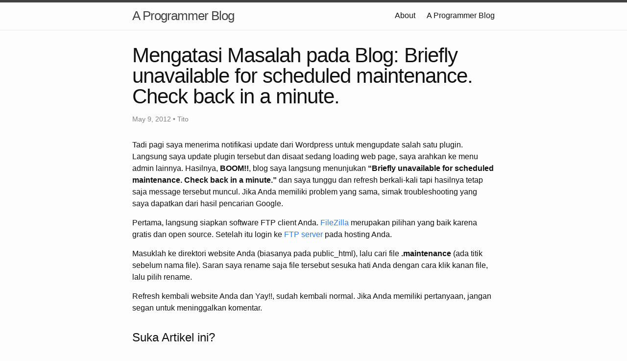

--- FILE ---
content_type: text/html; charset=utf-8
request_url: https://tito.pandubrahmanto.com/web-development/mengatasi-masalah-pada-blog-briefly-unavailable-for-scheduled-maintenance-check-back-in-a-minute/
body_size: 3823
content:
<!DOCTYPE html>
<html lang="en">

  <head>
  <meta charset="utf-8">
  <meta http-equiv="X-UA-Compatible" content="IE=edge">
  <meta name="viewport" content="width=device-width, initial-scale=1">
  <meta name="follow.it-verification-code" content="FDzQRUl9wV938j8bHprY"/>

  <link rel="stylesheet" href="/assets/main.css">
  <link rel="canonical" href="https://tito.pandubrahmanto.com/web-development/mengatasi-masalah-pada-blog-briefly-unavailable-for-scheduled-maintenance-check-back-in-a-minute/">
  <link rel="alternate" type="application/rss+xml" title="A Programmer Blog" href="/feed.xml">

  
  <!-- Google tag (gtag.js) -->
<script async src="https://www.googletagmanager.com/gtag/js?id=G-FDTHZVEBX6"></script>
<script>
  window.dataLayer = window.dataLayer || [];
  function gtag(){dataLayer.push(arguments);}
  gtag('js', new Date());

  gtag('config', 'G-FDTHZVEBX6');
</script>
  
  <!-- Begin Jekyll SEO tag v2.8.0 -->
<title>Mengatasi Masalah pada Blog: Briefly unavailable for scheduled maintenance. Check back in a minute. | A Programmer Blog</title>
<meta name="generator" content="Jekyll v4.2.2" />
<meta property="og:title" content="Mengatasi Masalah pada Blog: Briefly unavailable for scheduled maintenance. Check back in a minute." />
<meta property="og:locale" content="id_ID" />
<meta name="description" content="Tadi pagi saya menerima notifikasi update dari Wordpress untuk mengupdate salah satu plugin. Langsung saya update plugin tersebut dan disaat sedang loading web page, saya arahkan ke menu admin lainnya. Hasilnya, BOOM!!, blog saya langsung menunjukan “Briefly unavailable for scheduled maintenance. Check back in a minute.” dan saya tunggu dan refresh berkali-kali tapi hasilnya tetap saja message tersebut muncul. Jika Anda memiliki problem yang sama, simak troubleshooting yang saya dapatkan dari hasil pencarian Google. Pertama, langsung siapkan software FTP client Anda. FileZilla merupakan pilihan yang baik karena gratis dan open source. Setelah itu login ke FTP server pada hosting Anda. Masuklah ke direktori website Anda (biasanya pada public_html), lalu cari file .maintenance (ada titik sebelum nama file). Saran saya rename saja file tersebut sesuka hati Anda dengan cara klik kanan file, lalu pilih rename. Refresh kembali website Anda dan Yay!!, sudah kembali normal. Jika Anda memiliki pertanyaan, jangan segan untuk meninggalkan komentar." />
<meta property="og:description" content="Tadi pagi saya menerima notifikasi update dari Wordpress untuk mengupdate salah satu plugin. Langsung saya update plugin tersebut dan disaat sedang loading web page, saya arahkan ke menu admin lainnya. Hasilnya, BOOM!!, blog saya langsung menunjukan “Briefly unavailable for scheduled maintenance. Check back in a minute.” dan saya tunggu dan refresh berkali-kali tapi hasilnya tetap saja message tersebut muncul. Jika Anda memiliki problem yang sama, simak troubleshooting yang saya dapatkan dari hasil pencarian Google. Pertama, langsung siapkan software FTP client Anda. FileZilla merupakan pilihan yang baik karena gratis dan open source. Setelah itu login ke FTP server pada hosting Anda. Masuklah ke direktori website Anda (biasanya pada public_html), lalu cari file .maintenance (ada titik sebelum nama file). Saran saya rename saja file tersebut sesuka hati Anda dengan cara klik kanan file, lalu pilih rename. Refresh kembali website Anda dan Yay!!, sudah kembali normal. Jika Anda memiliki pertanyaan, jangan segan untuk meninggalkan komentar." />
<link rel="canonical" href="https://tito.pandubrahmanto.com/web-development/mengatasi-masalah-pada-blog-briefly-unavailable-for-scheduled-maintenance-check-back-in-a-minute/" />
<meta property="og:url" content="https://tito.pandubrahmanto.com/web-development/mengatasi-masalah-pada-blog-briefly-unavailable-for-scheduled-maintenance-check-back-in-a-minute/" />
<meta property="og:site_name" content="A Programmer Blog" />
<meta property="og:type" content="article" />
<meta property="article:published_time" content="2012-05-09T06:00:41+00:00" />
<meta name="twitter:card" content="summary" />
<meta property="twitter:title" content="Mengatasi Masalah pada Blog: Briefly unavailable for scheduled maintenance. Check back in a minute." />
<meta property="fb:app_id" content="1450324088312218" />
<meta name="google-site-verification" content="05vIbG4L6TMMz7ZRjI-6G8hCXj6yhxz02Ool0YVwmlg" />
<script type="application/ld+json">
{"@context":"https://schema.org","@type":"BlogPosting","dateModified":"2012-05-09T06:00:41+00:00","datePublished":"2012-05-09T06:00:41+00:00","description":"Tadi pagi saya menerima notifikasi update dari Wordpress untuk mengupdate salah satu plugin. Langsung saya update plugin tersebut dan disaat sedang loading web page, saya arahkan ke menu admin lainnya. Hasilnya, BOOM!!, blog saya langsung menunjukan “Briefly unavailable for scheduled maintenance. Check back in a minute.” dan saya tunggu dan refresh berkali-kali tapi hasilnya tetap saja message tersebut muncul. Jika Anda memiliki problem yang sama, simak troubleshooting yang saya dapatkan dari hasil pencarian Google. Pertama, langsung siapkan software FTP client Anda. FileZilla merupakan pilihan yang baik karena gratis dan open source. Setelah itu login ke FTP server pada hosting Anda. Masuklah ke direktori website Anda (biasanya pada public_html), lalu cari file .maintenance (ada titik sebelum nama file). Saran saya rename saja file tersebut sesuka hati Anda dengan cara klik kanan file, lalu pilih rename. Refresh kembali website Anda dan Yay!!, sudah kembali normal. Jika Anda memiliki pertanyaan, jangan segan untuk meninggalkan komentar.","headline":"Mengatasi Masalah pada Blog: Briefly unavailable for scheduled maintenance. Check back in a minute.","mainEntityOfPage":{"@type":"WebPage","@id":"https://tito.pandubrahmanto.com/web-development/mengatasi-masalah-pada-blog-briefly-unavailable-for-scheduled-maintenance-check-back-in-a-minute/"},"url":"https://tito.pandubrahmanto.com/web-development/mengatasi-masalah-pada-blog-briefly-unavailable-for-scheduled-maintenance-check-back-in-a-minute/"}</script>
<!-- End Jekyll SEO tag -->

</head>


  <body>

    <header class="site-header" role="banner">

  <div class="wrapper">

    <a class="site-title" href="/">A Programmer Blog</a>

    <nav class="site-nav">
      <span class="menu-icon">
        <svg viewBox="0 0 18 15" width="18px" height="15px">
          <path fill="#424242" d="M18,1.484c0,0.82-0.665,1.484-1.484,1.484H1.484C0.665,2.969,0,2.304,0,1.484l0,0C0,0.665,0.665,0,1.484,0 h15.031C17.335,0,18,0.665,18,1.484L18,1.484z"/>
          <path fill="#424242" d="M18,7.516C18,8.335,17.335,9,16.516,9H1.484C0.665,9,0,8.335,0,7.516l0,0c0-0.82,0.665-1.484,1.484-1.484 h15.031C17.335,6.031,18,6.696,18,7.516L18,7.516z"/>
          <path fill="#424242" d="M18,13.516C18,14.335,17.335,15,16.516,15H1.484C0.665,15,0,14.335,0,13.516l0,0 c0-0.82,0.665-1.484,1.484-1.484h15.031C17.335,12.031,18,12.696,18,13.516L18,13.516z"/>
        </svg>
      </span>

      <div class="trigger">
        
          
          <a class="page-link" href="/about/">About</a>
          
        
          
        
          
        
          
        
          
        
          
          <a class="page-link" href="/index.html">A Programmer Blog</a>
          
        
          
        
          
        
          
        
          
        
          
        
      </div>
    </nav>

  </div>

</header>


    <main class="page-content" aria-label="Content">
      <div class="wrapper">
        <article class="post" itemscope itemtype="http://schema.org/BlogPosting">

  <header class="post-header">
    <h1 class="post-title" itemprop="name headline">Mengatasi Masalah pada Blog: Briefly unavailable for scheduled maintenance. Check back in a minute.</h1>
    <p class="post-meta"><time datetime="2012-05-09T06:00:41+00:00" itemprop="datePublished">May 9, 2012</time> • <span itemprop="author" itemscope itemtype="http://schema.org/Person"><span itemprop="name">Tito</span></span></p>
  </header>

  <div class="post-content" itemprop="articleBody">
    <p>Tadi pagi saya menerima notifikasi update dari Wordpress untuk mengupdate salah satu plugin. Langsung saya update plugin tersebut dan disaat sedang loading web page, saya arahkan ke menu admin lainnya. Hasilnya, <strong>BOOM!!</strong>, blog saya langsung menunjukan <strong>“Briefly unavailable for scheduled maintenance. Check back in a minute.”</strong> dan saya tunggu dan refresh berkali-kali tapi hasilnya tetap saja message tersebut muncul. Jika Anda memiliki problem yang sama, simak troubleshooting yang saya dapatkan dari hasil pencarian Google.<!--more--></p>
<p>Pertama, langsung siapkan software FTP client Anda. <a class="zem_slink" title="FileZilla" href="http://filezilla-project.org" rel="homepage" target="_blank">FileZilla</a> merupakan pilihan yang baik karena gratis dan open source. Setelah itu login ke <a class="zem_slink" title="File Transfer Protocol" href="http://en.wikipedia.org/wiki/File_Transfer_Protocol" rel="wikipedia" target="_blank">FTP server</a> pada hosting Anda.</p>
<p>Masuklah ke direktori website Anda (biasanya pada public_html), lalu cari file <strong>.maintenance</strong> (ada titik sebelum nama file). Saran saya rename saja file tersebut sesuka hati Anda dengan cara klik kanan file, lalu pilih rename.</p>
<p>Refresh kembali website Anda dan Yay!!, sudah kembali normal. Jika Anda memiliki pertanyaan, jangan segan untuk meninggalkan komentar.</p>

  </div>

  <div class="related-posts">
    <h2>Suka Artikel ini?</h2>
<p>Berikut beberapa artikel yang mungkin kamu suka dan baca selanjutnya:</p>
    
<ul>
	
        <li><a href="/2022-02-22-ciri-software-engineer/">Ciri-ciri Seorang Software Engineer yang Sangat Baik</a></li>
	
        <li><a href="/computer/solusi-mencari-driver-komputer-atau-laptop/">Solusi Mencari Driver Komputer atau Laptop</a></li>
	
        <li><a href="/2022-02-12-masalah-suspend-ubuntu-karena-nvidia-driver-cuda/">Masalah Suspend pada Ubuntu 20.04 karena NVIDIA Driver 510 dan CUDA</a></li>
	
        <li><a href="/mac/7-aplikasi-wajib-untuk-diinstall-pada-mac-os-x/">7 Aplikasi Wajib untuk diinstall pada Mac OS X</a></li>
	
        <li><a href="/2022-03-23-penyebab-pencegahan-flaky-test/">Penyebab dan Pencegahan Flaky Test</a></li>
	
</ul>
  </div>

  <div class="subscribe-email">
    <style>
    @import url('https://fonts.googleapis.com/css?family=Montserrat:700');@import url('https://fonts.googleapis.com/css?family=Montserrat:400');
    .followit--follow-form-container[attr-a][attr-b][attr-c][attr-d][attr-e][attr-f] .form-preview {
      display: flex !important;
      flex-direction: column !important;
      justify-content: center !important;
      margin-top: 30px !important;
      padding: clamp(17px, 5%, 40px) clamp(17px, 7%, 50px) !important;
      max-width: none !important;
      border-radius: 6px !important;
      box-shadow: 0 5px 25px rgba(34, 60, 47, 0.25) !important;
    }
    .followit--follow-form-container[attr-a][attr-b][attr-c][attr-d][attr-e][attr-f] .form-preview,
    .followit--follow-form-container[attr-a][attr-b][attr-c][attr-d][attr-e][attr-f] .form-preview *{
      box-sizing: border-box !important;
    }
    .followit--follow-form-container[attr-a][attr-b][attr-c][attr-d][attr-e][attr-f] .form-preview .preview-heading {
      width: 100% !important;
    }
    .followit--follow-form-container[attr-a][attr-b][attr-c][attr-d][attr-e][attr-f] .form-preview .preview-heading h5{
      margin-top: 0 !important;
      margin-bottom: 0 !important;
    }
    .followit--follow-form-container[attr-a][attr-b][attr-c][attr-d][attr-e][attr-f] .form-preview .preview-input-field {
      margin-top: 20px !important;
      width: 100% !important;
    }
    .followit--follow-form-container[attr-a][attr-b][attr-c][attr-d][attr-e][attr-f] .form-preview .preview-input-field input {
      width: 100% !important;
      height: 40px !important;
      border-radius: 6px !important;
      border: 2px solid #e9e8e8 !important;
      background-color: #fff !important;
      outline: none !important;
    }
    .followit--follow-form-container[attr-a][attr-b][attr-c][attr-d][attr-e][attr-f] .form-preview .preview-input-field input {
      color: #000000 !important;
      font-family: "Montserrat" !important;
      font-size: 14px !important;
      font-weight: 400 !important;
      line-height: 20px !important;
      text-align: center !important;
    }
    .followit--follow-form-container[attr-a][attr-b][attr-c][attr-d][attr-e][attr-f] .form-preview .preview-input-field input::placeholder {
      color: #000000 !important;
      opacity: 1 !important;
    }
    
    .followit--follow-form-container[attr-a][attr-b][attr-c][attr-d][attr-e][attr-f] .form-preview .preview-input-field input:-ms-input-placeholder {
      color: #000000 !important;
    }
    
    .followit--follow-form-container[attr-a][attr-b][attr-c][attr-d][attr-e][attr-f] .form-preview .preview-input-field input::-ms-input-placeholder {
      color: #000000 !important;
    }
    .followit--follow-form-container[attr-a][attr-b][attr-c][attr-d][attr-e][attr-f] .form-preview .preview-submit-button {
      margin-top: 10px !important;
      width: 100% !important;
    }
    .followit--follow-form-container[attr-a][attr-b][attr-c][attr-d][attr-e][attr-f] .form-preview .preview-submit-button button {
      width: 100% !important;
      height: 40px !important;
      border: 0 !important;
      border-radius: 6px !important;
      line-height: 0px !important;
    }
    .followit--follow-form-container[attr-a][attr-b][attr-c][attr-d][attr-e][attr-f] .form-preview .preview-submit-button button:hover {
      cursor: pointer !important;
    }
    .followit--follow-form-container[attr-a][attr-b][attr-c][attr-d][attr-e][attr-f] .powered-by-line {
      color: #231f20 !important;
      font-family: "Montserrat" !important;
      font-size: 13px !important;
      font-weight: 400 !important;
      line-height: 25px !important;
      text-align: center !important;
      text-decoration: none !important;
      display: flex !important;
      width: 100% !important;
      justify-content: center !important;
      align-items: center !important;
      margin-top: 10px !important;
    }
    .followit--follow-form-container[attr-a][attr-b][attr-c][attr-d][attr-e][attr-f] .powered-by-line img {
      margin-left: 10px !important;
      height: 1.13em !important;
      max-height: 1.13em !important;
    }
</style>
<div class="followit--follow-form-container" attr-a attr-b attr-c attr-d attr-e attr-f>
    <form data-v-390679af="" action="https://api.follow.it/subscription-form/[base64]/8" method="post"><div data-v-390679af="" class="form-preview" style="background-color: rgb(255, 255, 255); border-style: solid; border-width: 1px; border-color: rgb(204, 204, 204); position: relative;"><div data-v-390679af="" class="preview-heading"><h5 data-v-390679af="" style="text-transform: none !important; font-family: Montserrat; font-weight: bold; color: rgb(0, 0, 0); font-size: 16px; text-align: center;">Dapatkan post terbaru lewat Email:</h5></div> <div data-v-390679af="" class="preview-input-field"><input data-v-390679af="" type="email" name="email" required="required" placeholder="Masukkan email kamu" spellcheck="false" style="text-transform: none !important; font-family: Montserrat; font-weight: normal; color: rgb(0, 0, 0); font-size: 14px; text-align: center; background-color: rgb(255, 255, 255);"></div> <div data-v-390679af="" class="preview-submit-button"><button data-v-390679af="" type="submit" style="text-transform: none !important; font-family: Montserrat; font-weight: bold; color: rgb(255, 255, 255); font-size: 16px; text-align: center; background-color: rgb(0, 0, 0);">Subscribe</button></div></div></form><a href="https://follow.it" class="powered-by-line">Powered by <img src="https://follow.it/static/img/colored-logo.svg" alt="follow.it" height="17px"/></a>
</div>
  </div>

  
    
<div id="disqus_thread"></div>
<script>
    /**
     *  RECOMMENDED CONFIGURATION VARIABLES: EDIT AND UNCOMMENT THE SECTION BELOW TO INSERT DYNAMIC VALUES FROM YOUR PLATFORM OR CMS.
     *  LEARN WHY DEFINING THESE VARIABLES IS IMPORTANT: https://disqus.com/admin/universalcode/#configuration-variables
     */
    var disqus_config = function () {
        this.page.url = "http://tito.pandubrahmanto.com/web-development/mengatasi-masalah-pada-blog-briefly-unavailable-for-scheduled-maintenance-check-back-in-a-minute/";  // Replace PAGE_URL with your page's canonical URL variable
        this.page.identifier = "/web-development/mengatasi-masalah-pada-blog-briefly-unavailable-for-scheduled-maintenance-check-back-in-a-minute"; // Replace PAGE_IDENTIFIER with your page's unique identifier variable
    };
    (function() {  // DON'T EDIT BELOW THIS LINE
        var d = document, s = d.createElement('script');
        s.src = 'https://blogtitopandu.disqus.com/embed.js';
        s.setAttribute('data-timestamp', +new Date());
        (d.head || d.body).appendChild(s);
    })();
</script>
<noscript>Please enable JavaScript to view the <a href="https://disqus.com/?ref_noscript" rel="nofollow">comments powered by Disqus.</a></noscript>


  
</article>


      </div>
    </main>

    <footer class="site-footer h-card">
    <data class="u-url" href="/%20/"></data>

    <div class="wrapper">

        <div class="footer-col-wrapper">
            <div class="footer-col">
                <p class="feed-subscribe">
                    <a href="/feed.xml">
                        <span>Subscribe via RSS</span>
                    </a>
                </p>
                <p class="feed-subscribe">
                    <a href="https://follow.it/a-programmer-blog?action=followPub">
                        <span>Subscribe via Email</span>
                    </a>
                </p>
            </div>
            <div class="footer-col">
                <p>Hi, nama saya Tito Pandu Brahmanto. Saya adalah seorang Software Engineer yang bekerja di Vidio.com. Opini dalam blog ini mewakili opini saya dan bukan merupakan opini dari tempat saya bekerja.
</p>
            </div>
        </div>

        <div class="social-links"><ul class="social-media-list"><li><a href="https://github.com/titopandub"><svg class="svg-icon"><use xlink:href="/assets/minima-social-icons.svg#github"></use></svg> <span class="username">titopandub</span></a></li><li><a href="https://www.linkedin.com/in/titopandub"><svg class="svg-icon"><use xlink:href="/assets/minima-social-icons.svg#linkedin"></use></svg> <span class="username">titopandub</span></a></li><li><a href="https://www.twitter.com/tito_pandu"><svg class="svg-icon"><use xlink:href="/assets/minima-social-icons.svg#twitter"></use></svg> <span class="username">tito_pandu</span></a></li></ul>
</div>

    </div>

</footer>
  </body>

</html>
